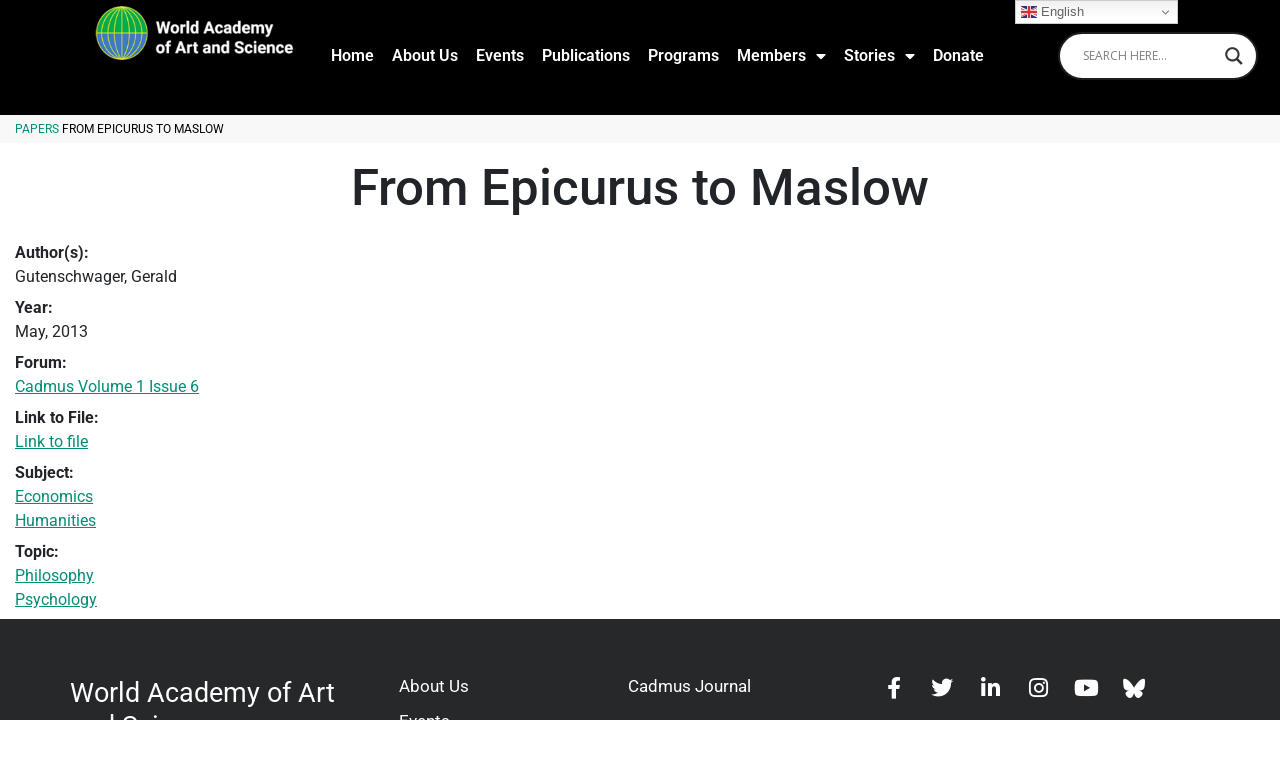

--- FILE ---
content_type: text/html; charset=utf-8
request_url: https://www.google.com/recaptcha/api2/anchor?ar=1&k=6LcsAzMrAAAAAGQMQl0Xue-EkS8ocH9mUiZJnyRL&co=aHR0cHM6Ly93b3JsZGFjYWRlbXkub3JnOjQ0Mw..&hl=en&type=v3&v=PoyoqOPhxBO7pBk68S4YbpHZ&size=invisible&badge=inline&sa=Form&anchor-ms=20000&execute-ms=30000&cb=b6g30sw5atqh
body_size: 48834
content:
<!DOCTYPE HTML><html dir="ltr" lang="en"><head><meta http-equiv="Content-Type" content="text/html; charset=UTF-8">
<meta http-equiv="X-UA-Compatible" content="IE=edge">
<title>reCAPTCHA</title>
<style type="text/css">
/* cyrillic-ext */
@font-face {
  font-family: 'Roboto';
  font-style: normal;
  font-weight: 400;
  font-stretch: 100%;
  src: url(//fonts.gstatic.com/s/roboto/v48/KFO7CnqEu92Fr1ME7kSn66aGLdTylUAMa3GUBHMdazTgWw.woff2) format('woff2');
  unicode-range: U+0460-052F, U+1C80-1C8A, U+20B4, U+2DE0-2DFF, U+A640-A69F, U+FE2E-FE2F;
}
/* cyrillic */
@font-face {
  font-family: 'Roboto';
  font-style: normal;
  font-weight: 400;
  font-stretch: 100%;
  src: url(//fonts.gstatic.com/s/roboto/v48/KFO7CnqEu92Fr1ME7kSn66aGLdTylUAMa3iUBHMdazTgWw.woff2) format('woff2');
  unicode-range: U+0301, U+0400-045F, U+0490-0491, U+04B0-04B1, U+2116;
}
/* greek-ext */
@font-face {
  font-family: 'Roboto';
  font-style: normal;
  font-weight: 400;
  font-stretch: 100%;
  src: url(//fonts.gstatic.com/s/roboto/v48/KFO7CnqEu92Fr1ME7kSn66aGLdTylUAMa3CUBHMdazTgWw.woff2) format('woff2');
  unicode-range: U+1F00-1FFF;
}
/* greek */
@font-face {
  font-family: 'Roboto';
  font-style: normal;
  font-weight: 400;
  font-stretch: 100%;
  src: url(//fonts.gstatic.com/s/roboto/v48/KFO7CnqEu92Fr1ME7kSn66aGLdTylUAMa3-UBHMdazTgWw.woff2) format('woff2');
  unicode-range: U+0370-0377, U+037A-037F, U+0384-038A, U+038C, U+038E-03A1, U+03A3-03FF;
}
/* math */
@font-face {
  font-family: 'Roboto';
  font-style: normal;
  font-weight: 400;
  font-stretch: 100%;
  src: url(//fonts.gstatic.com/s/roboto/v48/KFO7CnqEu92Fr1ME7kSn66aGLdTylUAMawCUBHMdazTgWw.woff2) format('woff2');
  unicode-range: U+0302-0303, U+0305, U+0307-0308, U+0310, U+0312, U+0315, U+031A, U+0326-0327, U+032C, U+032F-0330, U+0332-0333, U+0338, U+033A, U+0346, U+034D, U+0391-03A1, U+03A3-03A9, U+03B1-03C9, U+03D1, U+03D5-03D6, U+03F0-03F1, U+03F4-03F5, U+2016-2017, U+2034-2038, U+203C, U+2040, U+2043, U+2047, U+2050, U+2057, U+205F, U+2070-2071, U+2074-208E, U+2090-209C, U+20D0-20DC, U+20E1, U+20E5-20EF, U+2100-2112, U+2114-2115, U+2117-2121, U+2123-214F, U+2190, U+2192, U+2194-21AE, U+21B0-21E5, U+21F1-21F2, U+21F4-2211, U+2213-2214, U+2216-22FF, U+2308-230B, U+2310, U+2319, U+231C-2321, U+2336-237A, U+237C, U+2395, U+239B-23B7, U+23D0, U+23DC-23E1, U+2474-2475, U+25AF, U+25B3, U+25B7, U+25BD, U+25C1, U+25CA, U+25CC, U+25FB, U+266D-266F, U+27C0-27FF, U+2900-2AFF, U+2B0E-2B11, U+2B30-2B4C, U+2BFE, U+3030, U+FF5B, U+FF5D, U+1D400-1D7FF, U+1EE00-1EEFF;
}
/* symbols */
@font-face {
  font-family: 'Roboto';
  font-style: normal;
  font-weight: 400;
  font-stretch: 100%;
  src: url(//fonts.gstatic.com/s/roboto/v48/KFO7CnqEu92Fr1ME7kSn66aGLdTylUAMaxKUBHMdazTgWw.woff2) format('woff2');
  unicode-range: U+0001-000C, U+000E-001F, U+007F-009F, U+20DD-20E0, U+20E2-20E4, U+2150-218F, U+2190, U+2192, U+2194-2199, U+21AF, U+21E6-21F0, U+21F3, U+2218-2219, U+2299, U+22C4-22C6, U+2300-243F, U+2440-244A, U+2460-24FF, U+25A0-27BF, U+2800-28FF, U+2921-2922, U+2981, U+29BF, U+29EB, U+2B00-2BFF, U+4DC0-4DFF, U+FFF9-FFFB, U+10140-1018E, U+10190-1019C, U+101A0, U+101D0-101FD, U+102E0-102FB, U+10E60-10E7E, U+1D2C0-1D2D3, U+1D2E0-1D37F, U+1F000-1F0FF, U+1F100-1F1AD, U+1F1E6-1F1FF, U+1F30D-1F30F, U+1F315, U+1F31C, U+1F31E, U+1F320-1F32C, U+1F336, U+1F378, U+1F37D, U+1F382, U+1F393-1F39F, U+1F3A7-1F3A8, U+1F3AC-1F3AF, U+1F3C2, U+1F3C4-1F3C6, U+1F3CA-1F3CE, U+1F3D4-1F3E0, U+1F3ED, U+1F3F1-1F3F3, U+1F3F5-1F3F7, U+1F408, U+1F415, U+1F41F, U+1F426, U+1F43F, U+1F441-1F442, U+1F444, U+1F446-1F449, U+1F44C-1F44E, U+1F453, U+1F46A, U+1F47D, U+1F4A3, U+1F4B0, U+1F4B3, U+1F4B9, U+1F4BB, U+1F4BF, U+1F4C8-1F4CB, U+1F4D6, U+1F4DA, U+1F4DF, U+1F4E3-1F4E6, U+1F4EA-1F4ED, U+1F4F7, U+1F4F9-1F4FB, U+1F4FD-1F4FE, U+1F503, U+1F507-1F50B, U+1F50D, U+1F512-1F513, U+1F53E-1F54A, U+1F54F-1F5FA, U+1F610, U+1F650-1F67F, U+1F687, U+1F68D, U+1F691, U+1F694, U+1F698, U+1F6AD, U+1F6B2, U+1F6B9-1F6BA, U+1F6BC, U+1F6C6-1F6CF, U+1F6D3-1F6D7, U+1F6E0-1F6EA, U+1F6F0-1F6F3, U+1F6F7-1F6FC, U+1F700-1F7FF, U+1F800-1F80B, U+1F810-1F847, U+1F850-1F859, U+1F860-1F887, U+1F890-1F8AD, U+1F8B0-1F8BB, U+1F8C0-1F8C1, U+1F900-1F90B, U+1F93B, U+1F946, U+1F984, U+1F996, U+1F9E9, U+1FA00-1FA6F, U+1FA70-1FA7C, U+1FA80-1FA89, U+1FA8F-1FAC6, U+1FACE-1FADC, U+1FADF-1FAE9, U+1FAF0-1FAF8, U+1FB00-1FBFF;
}
/* vietnamese */
@font-face {
  font-family: 'Roboto';
  font-style: normal;
  font-weight: 400;
  font-stretch: 100%;
  src: url(//fonts.gstatic.com/s/roboto/v48/KFO7CnqEu92Fr1ME7kSn66aGLdTylUAMa3OUBHMdazTgWw.woff2) format('woff2');
  unicode-range: U+0102-0103, U+0110-0111, U+0128-0129, U+0168-0169, U+01A0-01A1, U+01AF-01B0, U+0300-0301, U+0303-0304, U+0308-0309, U+0323, U+0329, U+1EA0-1EF9, U+20AB;
}
/* latin-ext */
@font-face {
  font-family: 'Roboto';
  font-style: normal;
  font-weight: 400;
  font-stretch: 100%;
  src: url(//fonts.gstatic.com/s/roboto/v48/KFO7CnqEu92Fr1ME7kSn66aGLdTylUAMa3KUBHMdazTgWw.woff2) format('woff2');
  unicode-range: U+0100-02BA, U+02BD-02C5, U+02C7-02CC, U+02CE-02D7, U+02DD-02FF, U+0304, U+0308, U+0329, U+1D00-1DBF, U+1E00-1E9F, U+1EF2-1EFF, U+2020, U+20A0-20AB, U+20AD-20C0, U+2113, U+2C60-2C7F, U+A720-A7FF;
}
/* latin */
@font-face {
  font-family: 'Roboto';
  font-style: normal;
  font-weight: 400;
  font-stretch: 100%;
  src: url(//fonts.gstatic.com/s/roboto/v48/KFO7CnqEu92Fr1ME7kSn66aGLdTylUAMa3yUBHMdazQ.woff2) format('woff2');
  unicode-range: U+0000-00FF, U+0131, U+0152-0153, U+02BB-02BC, U+02C6, U+02DA, U+02DC, U+0304, U+0308, U+0329, U+2000-206F, U+20AC, U+2122, U+2191, U+2193, U+2212, U+2215, U+FEFF, U+FFFD;
}
/* cyrillic-ext */
@font-face {
  font-family: 'Roboto';
  font-style: normal;
  font-weight: 500;
  font-stretch: 100%;
  src: url(//fonts.gstatic.com/s/roboto/v48/KFO7CnqEu92Fr1ME7kSn66aGLdTylUAMa3GUBHMdazTgWw.woff2) format('woff2');
  unicode-range: U+0460-052F, U+1C80-1C8A, U+20B4, U+2DE0-2DFF, U+A640-A69F, U+FE2E-FE2F;
}
/* cyrillic */
@font-face {
  font-family: 'Roboto';
  font-style: normal;
  font-weight: 500;
  font-stretch: 100%;
  src: url(//fonts.gstatic.com/s/roboto/v48/KFO7CnqEu92Fr1ME7kSn66aGLdTylUAMa3iUBHMdazTgWw.woff2) format('woff2');
  unicode-range: U+0301, U+0400-045F, U+0490-0491, U+04B0-04B1, U+2116;
}
/* greek-ext */
@font-face {
  font-family: 'Roboto';
  font-style: normal;
  font-weight: 500;
  font-stretch: 100%;
  src: url(//fonts.gstatic.com/s/roboto/v48/KFO7CnqEu92Fr1ME7kSn66aGLdTylUAMa3CUBHMdazTgWw.woff2) format('woff2');
  unicode-range: U+1F00-1FFF;
}
/* greek */
@font-face {
  font-family: 'Roboto';
  font-style: normal;
  font-weight: 500;
  font-stretch: 100%;
  src: url(//fonts.gstatic.com/s/roboto/v48/KFO7CnqEu92Fr1ME7kSn66aGLdTylUAMa3-UBHMdazTgWw.woff2) format('woff2');
  unicode-range: U+0370-0377, U+037A-037F, U+0384-038A, U+038C, U+038E-03A1, U+03A3-03FF;
}
/* math */
@font-face {
  font-family: 'Roboto';
  font-style: normal;
  font-weight: 500;
  font-stretch: 100%;
  src: url(//fonts.gstatic.com/s/roboto/v48/KFO7CnqEu92Fr1ME7kSn66aGLdTylUAMawCUBHMdazTgWw.woff2) format('woff2');
  unicode-range: U+0302-0303, U+0305, U+0307-0308, U+0310, U+0312, U+0315, U+031A, U+0326-0327, U+032C, U+032F-0330, U+0332-0333, U+0338, U+033A, U+0346, U+034D, U+0391-03A1, U+03A3-03A9, U+03B1-03C9, U+03D1, U+03D5-03D6, U+03F0-03F1, U+03F4-03F5, U+2016-2017, U+2034-2038, U+203C, U+2040, U+2043, U+2047, U+2050, U+2057, U+205F, U+2070-2071, U+2074-208E, U+2090-209C, U+20D0-20DC, U+20E1, U+20E5-20EF, U+2100-2112, U+2114-2115, U+2117-2121, U+2123-214F, U+2190, U+2192, U+2194-21AE, U+21B0-21E5, U+21F1-21F2, U+21F4-2211, U+2213-2214, U+2216-22FF, U+2308-230B, U+2310, U+2319, U+231C-2321, U+2336-237A, U+237C, U+2395, U+239B-23B7, U+23D0, U+23DC-23E1, U+2474-2475, U+25AF, U+25B3, U+25B7, U+25BD, U+25C1, U+25CA, U+25CC, U+25FB, U+266D-266F, U+27C0-27FF, U+2900-2AFF, U+2B0E-2B11, U+2B30-2B4C, U+2BFE, U+3030, U+FF5B, U+FF5D, U+1D400-1D7FF, U+1EE00-1EEFF;
}
/* symbols */
@font-face {
  font-family: 'Roboto';
  font-style: normal;
  font-weight: 500;
  font-stretch: 100%;
  src: url(//fonts.gstatic.com/s/roboto/v48/KFO7CnqEu92Fr1ME7kSn66aGLdTylUAMaxKUBHMdazTgWw.woff2) format('woff2');
  unicode-range: U+0001-000C, U+000E-001F, U+007F-009F, U+20DD-20E0, U+20E2-20E4, U+2150-218F, U+2190, U+2192, U+2194-2199, U+21AF, U+21E6-21F0, U+21F3, U+2218-2219, U+2299, U+22C4-22C6, U+2300-243F, U+2440-244A, U+2460-24FF, U+25A0-27BF, U+2800-28FF, U+2921-2922, U+2981, U+29BF, U+29EB, U+2B00-2BFF, U+4DC0-4DFF, U+FFF9-FFFB, U+10140-1018E, U+10190-1019C, U+101A0, U+101D0-101FD, U+102E0-102FB, U+10E60-10E7E, U+1D2C0-1D2D3, U+1D2E0-1D37F, U+1F000-1F0FF, U+1F100-1F1AD, U+1F1E6-1F1FF, U+1F30D-1F30F, U+1F315, U+1F31C, U+1F31E, U+1F320-1F32C, U+1F336, U+1F378, U+1F37D, U+1F382, U+1F393-1F39F, U+1F3A7-1F3A8, U+1F3AC-1F3AF, U+1F3C2, U+1F3C4-1F3C6, U+1F3CA-1F3CE, U+1F3D4-1F3E0, U+1F3ED, U+1F3F1-1F3F3, U+1F3F5-1F3F7, U+1F408, U+1F415, U+1F41F, U+1F426, U+1F43F, U+1F441-1F442, U+1F444, U+1F446-1F449, U+1F44C-1F44E, U+1F453, U+1F46A, U+1F47D, U+1F4A3, U+1F4B0, U+1F4B3, U+1F4B9, U+1F4BB, U+1F4BF, U+1F4C8-1F4CB, U+1F4D6, U+1F4DA, U+1F4DF, U+1F4E3-1F4E6, U+1F4EA-1F4ED, U+1F4F7, U+1F4F9-1F4FB, U+1F4FD-1F4FE, U+1F503, U+1F507-1F50B, U+1F50D, U+1F512-1F513, U+1F53E-1F54A, U+1F54F-1F5FA, U+1F610, U+1F650-1F67F, U+1F687, U+1F68D, U+1F691, U+1F694, U+1F698, U+1F6AD, U+1F6B2, U+1F6B9-1F6BA, U+1F6BC, U+1F6C6-1F6CF, U+1F6D3-1F6D7, U+1F6E0-1F6EA, U+1F6F0-1F6F3, U+1F6F7-1F6FC, U+1F700-1F7FF, U+1F800-1F80B, U+1F810-1F847, U+1F850-1F859, U+1F860-1F887, U+1F890-1F8AD, U+1F8B0-1F8BB, U+1F8C0-1F8C1, U+1F900-1F90B, U+1F93B, U+1F946, U+1F984, U+1F996, U+1F9E9, U+1FA00-1FA6F, U+1FA70-1FA7C, U+1FA80-1FA89, U+1FA8F-1FAC6, U+1FACE-1FADC, U+1FADF-1FAE9, U+1FAF0-1FAF8, U+1FB00-1FBFF;
}
/* vietnamese */
@font-face {
  font-family: 'Roboto';
  font-style: normal;
  font-weight: 500;
  font-stretch: 100%;
  src: url(//fonts.gstatic.com/s/roboto/v48/KFO7CnqEu92Fr1ME7kSn66aGLdTylUAMa3OUBHMdazTgWw.woff2) format('woff2');
  unicode-range: U+0102-0103, U+0110-0111, U+0128-0129, U+0168-0169, U+01A0-01A1, U+01AF-01B0, U+0300-0301, U+0303-0304, U+0308-0309, U+0323, U+0329, U+1EA0-1EF9, U+20AB;
}
/* latin-ext */
@font-face {
  font-family: 'Roboto';
  font-style: normal;
  font-weight: 500;
  font-stretch: 100%;
  src: url(//fonts.gstatic.com/s/roboto/v48/KFO7CnqEu92Fr1ME7kSn66aGLdTylUAMa3KUBHMdazTgWw.woff2) format('woff2');
  unicode-range: U+0100-02BA, U+02BD-02C5, U+02C7-02CC, U+02CE-02D7, U+02DD-02FF, U+0304, U+0308, U+0329, U+1D00-1DBF, U+1E00-1E9F, U+1EF2-1EFF, U+2020, U+20A0-20AB, U+20AD-20C0, U+2113, U+2C60-2C7F, U+A720-A7FF;
}
/* latin */
@font-face {
  font-family: 'Roboto';
  font-style: normal;
  font-weight: 500;
  font-stretch: 100%;
  src: url(//fonts.gstatic.com/s/roboto/v48/KFO7CnqEu92Fr1ME7kSn66aGLdTylUAMa3yUBHMdazQ.woff2) format('woff2');
  unicode-range: U+0000-00FF, U+0131, U+0152-0153, U+02BB-02BC, U+02C6, U+02DA, U+02DC, U+0304, U+0308, U+0329, U+2000-206F, U+20AC, U+2122, U+2191, U+2193, U+2212, U+2215, U+FEFF, U+FFFD;
}
/* cyrillic-ext */
@font-face {
  font-family: 'Roboto';
  font-style: normal;
  font-weight: 900;
  font-stretch: 100%;
  src: url(//fonts.gstatic.com/s/roboto/v48/KFO7CnqEu92Fr1ME7kSn66aGLdTylUAMa3GUBHMdazTgWw.woff2) format('woff2');
  unicode-range: U+0460-052F, U+1C80-1C8A, U+20B4, U+2DE0-2DFF, U+A640-A69F, U+FE2E-FE2F;
}
/* cyrillic */
@font-face {
  font-family: 'Roboto';
  font-style: normal;
  font-weight: 900;
  font-stretch: 100%;
  src: url(//fonts.gstatic.com/s/roboto/v48/KFO7CnqEu92Fr1ME7kSn66aGLdTylUAMa3iUBHMdazTgWw.woff2) format('woff2');
  unicode-range: U+0301, U+0400-045F, U+0490-0491, U+04B0-04B1, U+2116;
}
/* greek-ext */
@font-face {
  font-family: 'Roboto';
  font-style: normal;
  font-weight: 900;
  font-stretch: 100%;
  src: url(//fonts.gstatic.com/s/roboto/v48/KFO7CnqEu92Fr1ME7kSn66aGLdTylUAMa3CUBHMdazTgWw.woff2) format('woff2');
  unicode-range: U+1F00-1FFF;
}
/* greek */
@font-face {
  font-family: 'Roboto';
  font-style: normal;
  font-weight: 900;
  font-stretch: 100%;
  src: url(//fonts.gstatic.com/s/roboto/v48/KFO7CnqEu92Fr1ME7kSn66aGLdTylUAMa3-UBHMdazTgWw.woff2) format('woff2');
  unicode-range: U+0370-0377, U+037A-037F, U+0384-038A, U+038C, U+038E-03A1, U+03A3-03FF;
}
/* math */
@font-face {
  font-family: 'Roboto';
  font-style: normal;
  font-weight: 900;
  font-stretch: 100%;
  src: url(//fonts.gstatic.com/s/roboto/v48/KFO7CnqEu92Fr1ME7kSn66aGLdTylUAMawCUBHMdazTgWw.woff2) format('woff2');
  unicode-range: U+0302-0303, U+0305, U+0307-0308, U+0310, U+0312, U+0315, U+031A, U+0326-0327, U+032C, U+032F-0330, U+0332-0333, U+0338, U+033A, U+0346, U+034D, U+0391-03A1, U+03A3-03A9, U+03B1-03C9, U+03D1, U+03D5-03D6, U+03F0-03F1, U+03F4-03F5, U+2016-2017, U+2034-2038, U+203C, U+2040, U+2043, U+2047, U+2050, U+2057, U+205F, U+2070-2071, U+2074-208E, U+2090-209C, U+20D0-20DC, U+20E1, U+20E5-20EF, U+2100-2112, U+2114-2115, U+2117-2121, U+2123-214F, U+2190, U+2192, U+2194-21AE, U+21B0-21E5, U+21F1-21F2, U+21F4-2211, U+2213-2214, U+2216-22FF, U+2308-230B, U+2310, U+2319, U+231C-2321, U+2336-237A, U+237C, U+2395, U+239B-23B7, U+23D0, U+23DC-23E1, U+2474-2475, U+25AF, U+25B3, U+25B7, U+25BD, U+25C1, U+25CA, U+25CC, U+25FB, U+266D-266F, U+27C0-27FF, U+2900-2AFF, U+2B0E-2B11, U+2B30-2B4C, U+2BFE, U+3030, U+FF5B, U+FF5D, U+1D400-1D7FF, U+1EE00-1EEFF;
}
/* symbols */
@font-face {
  font-family: 'Roboto';
  font-style: normal;
  font-weight: 900;
  font-stretch: 100%;
  src: url(//fonts.gstatic.com/s/roboto/v48/KFO7CnqEu92Fr1ME7kSn66aGLdTylUAMaxKUBHMdazTgWw.woff2) format('woff2');
  unicode-range: U+0001-000C, U+000E-001F, U+007F-009F, U+20DD-20E0, U+20E2-20E4, U+2150-218F, U+2190, U+2192, U+2194-2199, U+21AF, U+21E6-21F0, U+21F3, U+2218-2219, U+2299, U+22C4-22C6, U+2300-243F, U+2440-244A, U+2460-24FF, U+25A0-27BF, U+2800-28FF, U+2921-2922, U+2981, U+29BF, U+29EB, U+2B00-2BFF, U+4DC0-4DFF, U+FFF9-FFFB, U+10140-1018E, U+10190-1019C, U+101A0, U+101D0-101FD, U+102E0-102FB, U+10E60-10E7E, U+1D2C0-1D2D3, U+1D2E0-1D37F, U+1F000-1F0FF, U+1F100-1F1AD, U+1F1E6-1F1FF, U+1F30D-1F30F, U+1F315, U+1F31C, U+1F31E, U+1F320-1F32C, U+1F336, U+1F378, U+1F37D, U+1F382, U+1F393-1F39F, U+1F3A7-1F3A8, U+1F3AC-1F3AF, U+1F3C2, U+1F3C4-1F3C6, U+1F3CA-1F3CE, U+1F3D4-1F3E0, U+1F3ED, U+1F3F1-1F3F3, U+1F3F5-1F3F7, U+1F408, U+1F415, U+1F41F, U+1F426, U+1F43F, U+1F441-1F442, U+1F444, U+1F446-1F449, U+1F44C-1F44E, U+1F453, U+1F46A, U+1F47D, U+1F4A3, U+1F4B0, U+1F4B3, U+1F4B9, U+1F4BB, U+1F4BF, U+1F4C8-1F4CB, U+1F4D6, U+1F4DA, U+1F4DF, U+1F4E3-1F4E6, U+1F4EA-1F4ED, U+1F4F7, U+1F4F9-1F4FB, U+1F4FD-1F4FE, U+1F503, U+1F507-1F50B, U+1F50D, U+1F512-1F513, U+1F53E-1F54A, U+1F54F-1F5FA, U+1F610, U+1F650-1F67F, U+1F687, U+1F68D, U+1F691, U+1F694, U+1F698, U+1F6AD, U+1F6B2, U+1F6B9-1F6BA, U+1F6BC, U+1F6C6-1F6CF, U+1F6D3-1F6D7, U+1F6E0-1F6EA, U+1F6F0-1F6F3, U+1F6F7-1F6FC, U+1F700-1F7FF, U+1F800-1F80B, U+1F810-1F847, U+1F850-1F859, U+1F860-1F887, U+1F890-1F8AD, U+1F8B0-1F8BB, U+1F8C0-1F8C1, U+1F900-1F90B, U+1F93B, U+1F946, U+1F984, U+1F996, U+1F9E9, U+1FA00-1FA6F, U+1FA70-1FA7C, U+1FA80-1FA89, U+1FA8F-1FAC6, U+1FACE-1FADC, U+1FADF-1FAE9, U+1FAF0-1FAF8, U+1FB00-1FBFF;
}
/* vietnamese */
@font-face {
  font-family: 'Roboto';
  font-style: normal;
  font-weight: 900;
  font-stretch: 100%;
  src: url(//fonts.gstatic.com/s/roboto/v48/KFO7CnqEu92Fr1ME7kSn66aGLdTylUAMa3OUBHMdazTgWw.woff2) format('woff2');
  unicode-range: U+0102-0103, U+0110-0111, U+0128-0129, U+0168-0169, U+01A0-01A1, U+01AF-01B0, U+0300-0301, U+0303-0304, U+0308-0309, U+0323, U+0329, U+1EA0-1EF9, U+20AB;
}
/* latin-ext */
@font-face {
  font-family: 'Roboto';
  font-style: normal;
  font-weight: 900;
  font-stretch: 100%;
  src: url(//fonts.gstatic.com/s/roboto/v48/KFO7CnqEu92Fr1ME7kSn66aGLdTylUAMa3KUBHMdazTgWw.woff2) format('woff2');
  unicode-range: U+0100-02BA, U+02BD-02C5, U+02C7-02CC, U+02CE-02D7, U+02DD-02FF, U+0304, U+0308, U+0329, U+1D00-1DBF, U+1E00-1E9F, U+1EF2-1EFF, U+2020, U+20A0-20AB, U+20AD-20C0, U+2113, U+2C60-2C7F, U+A720-A7FF;
}
/* latin */
@font-face {
  font-family: 'Roboto';
  font-style: normal;
  font-weight: 900;
  font-stretch: 100%;
  src: url(//fonts.gstatic.com/s/roboto/v48/KFO7CnqEu92Fr1ME7kSn66aGLdTylUAMa3yUBHMdazQ.woff2) format('woff2');
  unicode-range: U+0000-00FF, U+0131, U+0152-0153, U+02BB-02BC, U+02C6, U+02DA, U+02DC, U+0304, U+0308, U+0329, U+2000-206F, U+20AC, U+2122, U+2191, U+2193, U+2212, U+2215, U+FEFF, U+FFFD;
}

</style>
<link rel="stylesheet" type="text/css" href="https://www.gstatic.com/recaptcha/releases/PoyoqOPhxBO7pBk68S4YbpHZ/styles__ltr.css">
<script nonce="0tvDUesAf78f90ddlS0ogQ" type="text/javascript">window['__recaptcha_api'] = 'https://www.google.com/recaptcha/api2/';</script>
<script type="text/javascript" src="https://www.gstatic.com/recaptcha/releases/PoyoqOPhxBO7pBk68S4YbpHZ/recaptcha__en.js" nonce="0tvDUesAf78f90ddlS0ogQ">
      
    </script></head>
<body><div id="rc-anchor-alert" class="rc-anchor-alert"></div>
<input type="hidden" id="recaptcha-token" value="[base64]">
<script type="text/javascript" nonce="0tvDUesAf78f90ddlS0ogQ">
      recaptcha.anchor.Main.init("[\x22ainput\x22,[\x22bgdata\x22,\x22\x22,\[base64]/[base64]/[base64]/KE4oMTI0LHYsdi5HKSxMWihsLHYpKTpOKDEyNCx2LGwpLFYpLHYpLFQpKSxGKDE3MSx2KX0scjc9ZnVuY3Rpb24obCl7cmV0dXJuIGx9LEM9ZnVuY3Rpb24obCxWLHYpe04odixsLFYpLFZbYWtdPTI3OTZ9LG49ZnVuY3Rpb24obCxWKXtWLlg9KChWLlg/[base64]/[base64]/[base64]/[base64]/[base64]/[base64]/[base64]/[base64]/[base64]/[base64]/[base64]\\u003d\x22,\[base64]\\u003d\x22,\x22w6RPw6PCllonOyQUDk41JEfCg8Odwr9lSmbDtMOLLg7CulRWwqHDo8Kqwp7DhcKXfAJyFyVqP1ssdFjDrcOmPgQ6wovDgQXDisOkCXBtw74XwptkwpvCscKAw6JZf1RtLcOHaQgcw40LQ8KHPhfCucODw4VEwp/Dh8OxZcKDwp3Ct0LCo2FVwoLDnsOpw5vDoG3DqsOjwpHCrMO3F8K0A8K1ccKPwqjDhsOJF8KBw7fCm8Oewq80WhbDkHjDoE9fw553AsO1wqBkJcOZw5M3YMKjCMO4wr89w454VALCrsKqShbDth7CsT7CscKoIsOjwrAKwq/DuxJUMik7w5FLwqYwdMKkT0nDsxRfUXPDvMKGwq5+UMKeQsKnwpAwTsOkw71ML2ITwpHDvcKcNHvDiMOewovDoMKcTyVww6h/HTpiHQnDmD9zVmRgwrLDj3staG5sY8OFwq3DisKtwrjDq15HCC7CtMKoOsKWOMO9w4vCrB8Gw6URTnfDnVAYwqfCmC4Sw5rDjS7Ci8OjTMKSw5UDw4JfwpU2wpJxwpZHw6LCvAAPEsODR8OuGALCp2vCkjcEVCQcwqM/w5EZw71Mw7xmw6vCqcKBX8KBworCrRxxw5wqwpvCkyM0wpt7w5zCrcO5FSzCgRB2A8ODwoBaw60Mw63CinPDocKnw4AFBk5bwpgzw4tAwrQyAEMKwoXDpsK8AcOUw6zCj30PwrEwTipkw7vCksKCw6Z3w6zDhREqw53DkgxPX8OVQsO2w7/CjGFlwqzDtzsgAEHCqjQnw4AVw6fDkA9two0jKgHCtsKzwpjCtErDnMOfwroKZ8KjYMKHUw0rwrXDpzPCpcKXQyBGVyEragDCuRgoS3g/w7ECVwIcQ8Kgwq0hwrXCtMOMw5LDusOQHSwGwqLCgsORN0Qjw5rDkmYJesKDBmRqSjTDqcOYw73CicOBQMO/LV0swpJkTBTCoMOHRGvCjMOqAMKge27CjsKgCAMfNMOGYHbCrcOsXsKPwqjCoxhOwprCqW47K8OeLMO9T1ItwqzDmz1nw6kIMwYsPkUmCMKCUEQkw7gpw7fCsQMOQxTCvRjCpsKld1Eyw5B/[base64]/DusO4woFgw5zClj7Do25Xw7MKwp/DjMOYwoU2dVrCi8KMXgBwcGFWwqpAF03Cl8OaR8KnB2lmwp1hwqJfA8K7YMO5w7rDtcKlw4/DrhwSQ8K0FkDCpVx6OiciwqBFb2A4Y8KNbnhWEFZqVUtjZQccPMOzMiV9wpfDngnDt8Kjw5smw4TDliXCt2J7cMK6w47CmkYdXsK9Bl/CosOZwrc7w6DDm14iwrHCu8OGw7DDs8KCNsKwwpfDhmJoDMOOwqRcwpUzwpRVPRgRNXQvDMKvwqTDrcKDPsONwqXCiXEHwrnDgXAjwoNmw7Auw5ELesOYGcOBwpgva8OqwoMnfikJwq4APG1zw5onOcOuwpvDgTrDgsKIwp/DqxfCmAzDi8OdTcO7UMKew5UVwoQzPcKww4kxS8K+wpopw4PDiW/Co39tRhXDiAkVP8KpwpLDusO4YWzCjENMwrlgw5gJwpvDjDcYDi7DjsOjwqFewqbCoMOrwoI/RmF6w4rDm8Kzwo/DrcK0w74fYMKjwovDtMKhb8O1K8OcIQVQZ8Omw5bCgB0AworCpFA8w4NfwpLDrjpPZcKiKMKVW8KWWMKIwoYNJcKBAnDCqsKzFsKbwo4UUB3Dl8Kyw5XDoQHDrFAgaXs2P1kgwp3Dg2HDsxrDmsOtIWbDiDvDsnvCpE7CicKGwpk3w4UHWBcewqPCunttwpnCtMOvw5/DgmZ6wprDhEsuXAdow6BxZMKewrPCtGPChFrDmsK+w7oOwp13AcOqw6HDsgATw7h/Bn8Cwo9uDRYbd1orwpIsUcKPNcKMCWgAAMKsbQDCtV/CiwvDusKIwrTDq8KHwox9wrweacO3XcOcQCw7wrBNwrlrBRTDr8KhDklkw5bDsT3CqGzCoR/CqgrDm8Kbw51Iwol7w71JTgnCrUDDrSvDpsOFWA41U8OcdUkyaEHDl1kcOAbCs1RAK8OhwoU+JDQ7XRjDhMK3JE5EwpjDoyDDisKWw5k3MEXDpMO6G1/DmRYWcMKaZFEYw6rDvlLDjsKxw6RVw6Y+A8OpX2/Cn8KKwqlVTnXDjcKAQBnDqsK5fMORwrzCqzsFwrPCjGhPw4gsP8OQH2XCs3XDlhHChMKnMsO/wpMoecOUHMO/LMOgdsKqYFLClCt/fcKFWsKKfyMCwo7DocOewpEtKMOAclLDkcO7w4PCq2UdfMOSwqpswrMOw4fChV40NcKcwqxoM8OEwqUpRGl0w5/Do8KmBMKTwqDDs8KUC8KfMjjDu8Ogw4V0w4vDtMKMwrDDl8KQYcO1IC4Tw78zSMKgbsOzbS87wrUFGTjDmHs/DlMIw7vChcKXwqtXwozDucOFHgTCoCrCisKYN8OYw6DCvEDCosOJMcKQOsO4SVZ6w4gcaMK7JsOqG8KHw5/DtynDj8K/[base64]/EQ/DoMKhwqjCl8KZZsOXw4zCjw4Bwp/[base64]/Dr8OPw5PDrcOxUMKTX8OFODtmwpfCnADCqC/Do1xWw4N4w7rCs8OSw6wYM8KGQMOZw4nDpMK3ZMKNwqfCm1fCiVzCvhnCp1Rrw7l7RMKMwrdHQ1JuwpHDqkRHf2fDmxbCgMOEQ2hrw5vCgB/DuUtqw4dXw5XDjsOXwoBWIsKhJsKjA8O+w64Bw7fCmScuDMKUNsKaw5LCoMKQwofDgcKgUMO2w53CocOCw4zCpsKFwrgfwo1beCUuNsKOw7rDgcOVNhVYQwMIwp8TNDPDrMOpOMKGwoHCncKtwqPDrMK+Q8OHHCvDsMKPBMOsXiDDq8OPwqF4wo/CgcOYw6bDmE3DkXLDjcK1TCHDh2zCl1FnwpTDocOAw4oNwpjCncKjF8KfwqPCtcKgwptyc8Opw63CmhvCnGjDiTjDvjPDjcOpS8K/wqnDhMONwoHDgcOEwofDhWLCpMKOBcO6cQTCucKwLcOTw4wDXHJ6J8OWZcKISgsJeUvDucKIwq7CjMKpw5oQw6RaGSXDlmTDvhDDtMO2wqbDllMLwqFuVSRrwqPDrDbCrCZhHW/DgCRTw5nDvCrCusKewobDtjHDgsOCw5h4w4AGwqtaw7bDucOVwovCnDFOTyFTFUQUwrTDgcKmwrbCqMKbwqjDjEzDpkoVVl0uLMKefiTDnjwRwrDCr8KDGsKcwoJOHcKnwpHCncKvwo07w6nDrcOUw6/Dk8OtE8KBSCfDnMONw4rDv2DDuWnDq8Oowo/[base64]/CiAbDoh4vIDjDs8O9wq05LG1ww6jCtywQUHvCg1U1H8KNdG95w6bCjzPCm1s0w6JzwpZpEyjCiMKePlktKyZcw5rDiQxtw5XDtMK/QgPCm8KLwqzDlQnDtzzCs8KGwp3DgsKgw5gWc8KmwpfCi0rCjVLCqWDCjzlAwohNw4bDlwvDgzJgDcKoTcKZwo1iw7BlPTzCli89wppOD8O5KjNEwroswpENw5JRw5jDpMKpw5zDocOXwowaw79Lw5LDg8K3UhDCnMO9EcK0wr5FRMOfZCsQwqN/w6DCpMK3Cwtnwq0Iw6fCsWdxw5RNNQZEOMKpAhLCu8OmwqzDjE3CnBMUZX5CHcOBUsOkwpnDpDxUSFPCtsO5McOiXkxFIAdVw5vDjUkRP2oew6bDi8Kfw4VJwozDp3haZyMVw6/DnQYCw7vDmMOMw5wgw4VzMnLCjsOtasOUw4MYIsKww6lFdTPDhsO9ccOFacK1fwvCs0DCnAjDgWbCp8K4KsKNK8ODJFvDujLDhDPDjcKEwrvCpsKAwrowdsOtw7xlbAbCqnnCgGDCgHDDgxYQTULCksO/w5PDmMOOwr3DnV0pTkjCsABNe8Olw5DCl8KBwrrCuT/DqR4sbGotdHt1UUTDmW/Cl8KFwoXCh8KnCsO3wo7DiMOzQEnDgUHDonbDtMO2KsOeworDvsKkw6HDosK/[base64]/DqSBGPDHDjTTCnARnKsOracK1WcO6IcKQDcO9wr0Iw5bCiHXCtsODHcO4wrDCgFvCt8OMw6o0R04Lw6cxwrnCmR7CnTDDmTwsSMONHsOzw49fB8O8w5NjVFDDpG5rwr/DpSnDjEd5SxLDgMOWN8O4IcOfwoYFw7khf8OUK0xVwoDDisO6w4bCgMKqM2AIAMOHVsOPw5bDs8KQNMKrMsKAwp0ZGcOkdsO1fMOfOcKKbsK/[base64]/ChsOcwpYgMMO0w5bCly0FwrzCpcO9w47Dt8O0wpVsw5DDil/DvSzDpsK2wrDDo8K7wo7CpcO9w5PCjMK1AT0HBMKcwotkwpMqFG/Con3DpsKcwrbDhsOUF8KhwpPCmcKHW0wxbRwCTcO7b8Okw5zCkjnCgUJRwq3CrMOEw7vDv33CpkTDkBbDsWLCjENWw6Y8wqdWwo8NwpLDnxUBw4ZIw57CnsOoKcK0w7lTdMKzw4zDuX/[base64]/LWrChlwTRcKFMMO+WsOHKQ7CpyBMwqzDvsOkHE/Cv3EBcMOpFMKpwoo1dFbDhiNKwrHCgxZGwrnDvRUFccKzT8KmPGfCtsOqwozCrT/DlVEwAMOUw7/DvcOzKxzDkcKSZcO9w5A7X3LChXJow6DDgnYsw6JBwrN+woPCm8K4w6PCmRAjw4rDlyUJBcK5CSEdRcOfKUV/[base64]/Du1Ncw5tnIsKHV8KGbMKBQMKudcKLA09qw6R/[base64]/DqCx6w4VswolcwoZMdDVbNmsBNsOIVhDCp1HDh8OiQ3hTwrHDlcK/w61GwqrDjmENUk0dwrvCkcKWMsOZLMKWw45ETFPChjTCgS1RwpFoLMKiw4vDs8K5CcKaXXbDp8OdWMOHAsKiGAvCk8OWw6XCnyrDnCdAwo4SSsK0wrgew4PCj8ODCB7DhcOOwqYJETJFw6gcRBNWw49La8OXwo/DucKveEAZPyzDq8OZw4/DpX7Ck8O/CcK0OEXCr8K7CX3Dqy1UMXZmY8OSw6zDicKrwprCoSoQAsO0PHrCiEc2wqdVwovCk8KWUStxB8KUeMOXVjDDoC/DgcOwIWJMfAJpwqjCih/DlyfCg0vDocOHPsO+EsK4wqrDvMOvCic1wpjCv8ORSjtKw7XCncOdwp/CqcKxbcKjYwdewroHw7Q9w4/[base64]/DlcKxIBPCm8Ohw7Mrwq5AwqxCQUXDii/DqGPDrl4oJgR+EcK+IMKQw7YuPAPClsKfwrbCoMK8PmjDiQ/CpcOFPsO3Ji7CqcKswpoIw41+woHDnmsFwp3ClBDCsMK8woYxR0Zrw5wWwpDDtcOFVz7DmBPCtcKub8OaYlZUwqfCox7CjzExBsO5w6AOGsO7eEl9woARZcOVfcK7S8KHCExlwoUowrDDrcKpwpHDq8ObwoUdwqvDrMKUQ8O3QcOncGTCsEnDimbCiFQvwo/[base64]/DvsKXwq4YbsO0w5vCi8OdwrLDhSzDhlhiw4nCucKbwoTCmMO9SsK+wpgAA2xEcMOdw6PCpQ4sEi3CisKmbl1Bw7XDjRN9wqtEbMKeDsKQIsO+SAsvEsOBw6bCmGYLw6RWEsK7wqQ1UVbCisO1wo7CiMKfasONSw/DsThKw6Bnw6pgYRbDm8KsGcKYw74of8ObbkHCtMOgwo7Cgg8Cw4BdXsKawopAM8K4ZWZxw5gKwqXCgMOYwptrwqAxw4wyf3jCksKYwpPCu8OZwpwjKsOCw6bDkSM/wrjCpcOwwqzDgAsfE8KRw4kHBgAKV8OUw7vDuMKwwp54fjJOw4Mlw4vCvjHDnjpYQMKww6bDvzTDjcKNY8OIPsOowqFNw608Qi9dw67Dn13Dr8O7FsKKwrZOw51ITsOswopbwqvDjxtcKAEDRXdfw4Z+ZsK4w45rw6/Cv8O3w6oKw6rDnWXCl8Klwr7DiyHCixo9w7AsEXvDrB9jw6fDt37CjR/CqcOJwq/ClsKOU8KjwqNTwr0EdmB+dHJdw5ZMw6PDkAXDo8OiwobCtsKwwoTDisOFdnVDGRZELUhVKE/DusKjwqwhw40IPsKUQ8Omw77CscOYNsKlwr/[base64]/U2tiwqrCh8OFHlDDi8OSHsOPwoEJTcObQE1IQhrDrsKdbsKkwobCtsOveSzCryDDnnbCrGNxQMOKV8O3wr/Dj8Kxwolqwr9IWH89E8O+wrRCDMOlXVDCtsKicV/Djm0aWm5dJlLCmMKCwqUhLQjCh8KRWWbDq1zCh8ORw6wiNcKLwrHChMKFWMOSGAXDmsKTwpwTwrXCpsKIw7LDsgTCnlwDw5YJwowTwpPCh8KDwo/DusOJGcKhF8Kvw71swp7CrcKzw4EUwrnCgDZOJ8K6S8OMbEvCmcK5H2DCtsOFw4oMw7RBw4g6DcOOd8K2w41Ew4nDi1fDq8KvwpnCqsOyEBA0w7oRe8K/c8OMRsKYbMK5ahnCmUBHwpXDq8KawqnCrHROccKVa0INdMODw4pXwrxWaGLDmQUAw5cqw4zCvMKow5swCcOAwp3CgcOUKkHCpcO8w5sSw4ANwp84AcO3w4M2woBvEjrDpRPCrsKew7siw6U7w4LChcKnKsKLTBzDicOdAcOufWrCjMKEDQ/[base64]/CicKJw5nDnnfCvcODK8OJXSIyTRxwF8K8wofDs01HHB7DvsOSwoTDhsO6fMKbw5JPcCHCmsO3TQ0mwpXCncO6w7V1w5chw63CusO5d3EtbcOvXMOXwo7CsMOxBMOPw5Z/CsOPwqLDqnoEbMKXQsOBO8OWEMK5B3PDp8KKentuYDNtwolUXj1jJ8KcwqJiZAVEw7EIwrjCnALDtG8Iwot4UjfCqMKpwo9rEcO3wqQkwrHDsEvDpxR8L3vCvsKrCMOSKzfDk3vDr2ANw4/CvBI3OsKfwpp6ZDzDg8Owwp7DksOKw6XCi8O6TsOHGcK/V8K4dcOMwrBpX8Ksdm8nwr/Dh1HCqMKXWMOlw6U5e8OibMOnw61Rwqk6wpzCmMOPVD3DgDvCkh5Ww7TCpFfCl8OVWMKbwr0Ja8OrWjA8wo03fsOKVyYmbhpnwqvCucO9w6HDs3FxUcKQw7QQNGzDrkMxWsO7LcKpwpV9w6Zbw41BwqzDlcKKCsO5WsKkwo3Dp1/DkXk6wqbCrcKrD8KfccO5TMO+dsOpL8KSasOXJSNycsO4Oi87CFEXwoJqccO5w7TCusKmwrLCgk/DvBzCoMOxC8KoOnFMwq8VG3ZSO8KMw6ElM8O6wpPCkcOHLVUPfcKLw7PCl09owonCsBrCoiACw4pzCgdtw5/DqUkYZm7CkSxww6HCjQfCgz8nwqJpCMOxw6jDvRPDp8OAw4wvwpjCthVPw4p0BMOiYsK5G8OZenfCkSdEIg0zIcOwXy4kwqTDg0nDsMKhwoHCrMK7WkZxw69wwrwEZDhWw4/DiAfDscKMOgHCoQPCsEvChcKFLFchHUATwpTDgsKvNcK9woTCvcKMNMKJZsOjRjrCk8KTOH3Cl8OKPCN3wqxEfghnw6hCwqhbf8OCwrUjwpXCjMOQwrZmMk3DsQtIB0nCoATDksKHw5PDlcOhLsOjwr/DklZRw75ORsKCw6pVeH3Co8KGWcK5wocMwrBeH1QUN8Kpw6HDrcKEWMKbeMKKw5vCkDg7w4/Ct8K0PcONKhXDnHU1wrXDu8KhwqjDvsKIw5pIEMOQw7kdPMKeF3sfwqLDnAovRAY7HSTDmmTDigZ2VCnCrcO2w5tVcMKpBB9Tw4NEc8O5w6taw5fCg2kyK8Oyw4lHVcOmwr0jZ0tBw6oswpgiwprDncKJw5/DtU4jw7k7w6rCmxg1fsKIwoRxU8OoJ3bCkm3DnVw3J8KkR2fDhjxiJ8KfHMKvw7vCsSLDmnUnwr8qwpkMwrFuw5vDn8K3w4TDmsK9QBLDmCELQmhMVhcHwo0cwr4vwoxowot+AzDCvx7Ch8KJwp4cw6cgw6jCk14Ww6DCgAvDvsK+w5TClW/[base64]/CkHfCicOmKMKBwqTCtcKgw7dUYGHDisOUDcKowrzCocKIZcKDFC4KOmDDj8KuGsOfHX4Uw55Fw63Dkwg8w6TDosKQwoljw5w+WyMsHAwXwo9Bwo7DsnMbdcOuw4fCiRBUJCrDrgRpIsK2csOvKDPDq8Oywr4edsOXAg4Aw58hw7zCgMOfT2jCnGvCnMKvRlYkw7/[base64]/CvMOdw6rCusKKwpkAw7rDiMKDM8KMw5TCmAlawrY8cnXCrMOKw7HDvsKsOcOtRnjDgMOjfjvDun3Dp8KYw6Y+DsKZwpvDg1TChcKnaAlGSsKXbcO2wo3DusKBwqIawpLDlnQ8w6jDrcKQw75mMcOXF8KZNlXCmMKCKcKpwpEXNlw/[base64]/Cg8Ohwr3DhMKYMcKuBE9gwprDnjgCB8Kgw47CpkEvJknDo1N5wploVcKXDB3Dt8OOIcKHMTVWZyEIHMORVCXCrcO2wrMCNH4nw4HCt05Ew6fDk8OWThsLbx0PwpBHwoDCrMOuw7jCojfDs8OMKMOnw4vClSfCjW/DrBlINMOFTGjDpcKTacOZwqZ4wqbCiBvCjMO4w4FEw6M/woXCp2NraMKZHXZ7wpVQw4E9wqHCnSYRQMKVw4p2wrXDvsOZw5XCiCM9FkzDhsKNwrEfw4rCimtBfcOhDMKvw7Bxw5dfTiTDp8OhwqjDgxhnw6/CmgYZwrPDg2sEwqPDiWMIwqQ4aTrCkhnDtcKxwqrDn8OGwo5nwoTDm8K9UAbDiMKvMMOkwrZ7wrdyw6HCrzhVwrZfwrzCqyZPw63Dv8OUwoRubBvDm3Inw7PCilnDs3rDrMORG8KZc8Kmwp/CjMKpwonCksKCPcKawo7Cq8KHw6hxw5l4QgRgYjAwfsOoYyXCocKDc8Kiw4VUVBUywqN8EcO3O8KcZcOMw7kTwp9tNsK1wql/IMOEwoAGwpU2b8KRdMOcWMOwP25ewpPCi1zCu8Kewo3Do8OfCMKNYTUwPHBrZXhwwrwXHFTDp8ONwrgNCiACw4kMIX/CqsO3w7LCvGvDjMOFJsOPIMKGwrMtPsO5UD1PSggoCxPDuSzDusKWUMKfwrfCmcKKWSjCisKAUVTDg8ONdHw5DsOnPcOMw7zDlnXDhsKNw6fDusK+wrTDrWJxNRc/woc0XDbDtcK+w6U7w4Maw75HwobDvcKZdzo7wqQuw6/ClTzCn8O4DcOqD8OhwoXDhMKKXnM1wpFPR3AhG8KDw7DCkTPDusKLwoUbUcKTKRNnw5fDuEXDtzHCqDvCtMO/wpgwTsOqwr/CkcOuacKVwp9rw4PCnlfDkMONW8K3wpcqwrQAd38RwrrCp8KBVlJnwoVhwo/CiVlfw6gKIDoWw5ozw4fDksOmDx81SRLDn8O/wpFXDMKiwqbDtcOXCsKdf8KSOcKMAWnCn8Kxwr7ChMO1BwtXdVXCuCt9wqPCpFHCg8OxK8KWBcOsYVwQDsO8wq3DhsORw5daMsO4UcKed8OFF8Kdwr5iwqkNw4vCpGcnwrvDhFVdwrLCmDFEw4/Dom9ifiBWOcKuwqAMQcKBJ8OkNcOQA8OmFzMLwpM5AlfDncOPwpbDo1jDs0xJw7RzCcOZGcOJwqzDqkcYVsOow5jDrwxKwoXDlMOKwrRJwpbCqcKlKR/CrMOnf0sKwq3Cn8K0w64fwrA9wo7DmwN7w53CgFNiwr7CusOKJ8K/wrgAcMKFwpoOw5MKw4DDscOcw4tdI8O/[base64]/[base64]/DrWFoOxzDmAc7wpbDpUXCgWLCtDpXwoYxwqXCvWFLDmIiTMKGEkUsb8OIwr4MwoQ/w4gpwpMLdxLDsx11e8OjcsKQw4DCv8Oiw4DCvWsBW8OWw5A5TsOpJG0XeGYawqkfw4V+wpDDmMKNBcOWwp3Dv8OSXzs1CkvDgMOXwr8ywrNEwpHDmSXCpMKlwpR2wpXClCXCr8OgIhsRe1jCmMOjTgo5w4/DjjTCnsOqw55iEnYAwqZkd8KAYsKvw7YEwqVnKsKNw77Do8KUFcOtw6JxBRzCqFdlP8OGJTHCnSN4woLCl3E5w6V2F8KsTmXCjyXDrMO1QnfCi1s9w5t+CcK2BcKdQEsqZlDCpnPCsMKmV1zCrhjDvGsfAcO3wo4+w6zCucKoYhRlOVwZOsOKw7DDtsKUwoPDrlY/w6drRS7CksOiCCbDp8OowqYXccOMwpPCjzgGf8KqBHvDvSvDn8K2UjZqw5lqR03DljIEwpnCgRnCmWh3w7Vdw5bDsFMjCMK1XcKWwoYHwoZLwq8+wpTCiMK9w7PDgWPDlcO7BFTDlsOQLcOqTUXCtUwNwpE9fMOdw57Ch8Kww6hhwq0LwpY5bRjDkErCnAoTw6/Di8Oga8OCGgQAw49+wq7CmMKlwq/CmcKtw5vCnMK+wqF/w4k+GCwpwqQkN8OHw5PDlQhMGCkmRMOpwrfDn8OTG1PDlE7DgEhCFsKKw4vDsMKLwpHCrWsuwp/[base64]/DqnJFCnXCoj/ChF4pwqzCpMKuYsOWwrvDl8OPwooWXWvCsB7CvsK6wpzCjC9TwpAjXcOIw7nDosO3w5nCosKoMMOWMMK5w5DCkMObw4HCnh/ChkEhw7TCoA7CiA9zw5nCuSMAwprDmBtlwp/CqTzCvGrDjcKUNcOHEsKbTcKZw71zwrjDp1PCrsOVw54UwoYmNBEHwplMCFNRw6djw40Sw7Eww4TChsOoasOewpvDlMKdDsO9K0B8MsKJKQ3DpGXDtx/CrcOQGcOnPcOSwpNVw4jCkUjDpMOewrPDgMKlRldvw7UdworDrMKkw5ERGk4Jc8KObCTDg8O8QXTDhMKmDsKQXFLCjS0lH8Kdw6zCtD3DpMOPSGAvwrQAwotDwqNwBQUKwqpqw5/Dq0JWQsOlecKJwqNvLkN9I23CnREBwrHDuEXDpsK+dGHDisO7NMOuw7zClsOjR8OwE8ONXVnCoMO1PgJuw4lncsKmI8O9wqrDuD0IH3rCljMPw4RDwo8pfA4/QsOGJMKcw4Aww4oWw7tid8KxwoZrw7JsYMKpVsKEwr4Rwo/Cn8OmBFdRBxDDgcOzwoLCkcO5w7jDucKewrlnLnTDvsOsZMOmw4fCjwVBVsKiw49pA2vCqcO8wqPDpAnDv8KyKHXDoA/Cj0hKRcOyKinDnsO5w68jworDj3I6IkgSI8O3wrs+T8K1wrU8XV/[base64]/Ci0Nkwog3woUZw5TDjcO8w7t0w7PClcKOwr3DuTzDohXDkRxOwoRhO0jCmMOAw4/CosKHw6bCqMO/bsO+asOew5DCtBvCv8K5wqZkwqfCrXhVw7/DmsKyHjYaw73Cqy3DqgrChsOQwq/Cv0w+wo1ywoDCo8O5JcK0acO1XFhhJAQ7XsKfwo4ww5UYQmgZVMKbJXJTfz3DumRmE8ONdzUOPcO1NHXDgC3CpiElwpVEw5TChsOLw49rwofDtAU0IDhNwrHCocKtw7TChGbClCfDqMOQwrhNw6PClB9Swp/Coh3DkMKjw53Dj2I/wpstw7tqw6bDnFTDq2vDk13DpcKHNhPDlMKtwoPCtXU4wpQyC8O5wo5bOcKhB8Ogw4nCosOEEwPDkMKHw7Nsw7hAw7DCrCAYdn3DlMKBw5fDnEo2UsO2wpTDjsKQdiLCo8OZw4ddD8OXwoY/acKsw7lkZcK4aR/[base64]/[base64]/[base64]/DmMKdGMKIehJBw5LDhTQzw7bCogDDucKuw7gYDgDCoMKMZcKFM8KXSMOOA3cTw7FowpbChQLCmsOSI0fCqcKswpbDn8KzKMO/A20+DsKUw7zCpVsxehQuwqfDjcOMAMOnE3F6AcOXwqbDksKNw5FGwo/DtsKRKA7DlUhiIAkIUsO1w4VTwqjDoVzDlMKoCMOicMO2XWBewp9bVSZyeFUFwphvw5LDksKuA8KqwqPDkV3CqsO6LsOow7lyw6Mnw4ACXEwpZi/[base64]/[base64]/d8KNwpwDZkHChFfDhcKhw5PCkk7Cq8O3w7cVwofDoAkyJDZKZghMw5Vgw6/CiADDiAzDv3A7w5NyMHIMHhnDmcOybMO8w7kRAAZNORbDkcK8B29bWUMOY8ONWsKuDDM+d13Cq8OJccO4PFsgRldOYHxHwrjDjSwiPsKtwpfDshrColcHw5lcw6kFPkYDw6TCoFfCtVbDuMKBw4Jfw4YwQMOawrMFwoTCv8KxGH/Dm8KgCMKKasKkw77DlMOBw7XCrQHCtj0rBzTCpQFYWDrCl8KmwoluwrfDjMOmwqDDnjIiwo48HXLDhhUBwrfDpRLDi2E5wpDDq1jDhCnDnMKnw4QnPcOfL8KDwovDqMKhQmgdwoHCq8OxK0oZdcOZbUnDrjwBw5DDp1VsWMODwrxwHB/Dq0FEw6/[base64]/CrBsBwp3Dr8OCesKtw7ctLcKLNMKhDcO1MsOIw5zDuw3Do8KcO8OEQgfChFzDgwkDw51Yw7nDsW3Duk3CsMKKc8OOYQ/CuMKjJ8KVd8ORNAXClcOqwrjDp0FjAMO8TMKCw6vDtgbDuMO3wrvCj8KfZMKBw4TCu8Ovw6/[base64]/[base64]/XHckw5HChBPDvcOCw6YKbF4xI3TDo1rCqyILwqvDmhzCjsKVfXLCr8KrfGvCosKBCX5pw63Do8OWwqjDhMOMD10IDsKfwptbCn9UwoEPHMOJXcKew6pbesKNEgEhf8O4JsKMwoHCvsOAw4slacKLLk3CjsOieBfCrcK6w7jCmmbCu8KjE31xL8ODw7/DgnQWw7DCjMOBZ8Onw4YBGcKhU3bCmsKswqHDuhbClgICwqYLb2F9wo3CvRdrw4ZTw7XChMKKw4HDisORF2M5wolRwp5fJMKvf0fCnAjClw5fw7DCoMOdC8KGZXhlwrVSw6fChC8PZD0OJDR/wrHCrcKoJcO6woDClMKELgkBDyJFMF/[base64]/CusKQw4zCnsKdSm3Cvix5TcKZNhRUc8OSNsKewpDDhcOhTwjCrTTDsz3Clg9vwq5Ww58xCMOkwpDDq04nPmRkw6M1Oi8cwpvDnR80w4Ajw5AqwrN4R8KdU24IwoTCt3bCg8OXwr/CksObwoxtECvCt2Ugw6HCocOQwp4uwoQLwo/Dv2XCmFXCqMOSYMKMwq04YR4uWcOkXMKSdztQf3tDXMOPGsK/a8OSw4NrLQRswqXCjMOkVcONQcOEwo3CvMKTw7vCjkXDt1IBUsOURsKkMsOdLMODHcKjw7JgwrpuwpbDmcK3aDdQdcKgw5rCpXjDmFt4IMK+HSJfOGbDqVo0B23DlSbDh8Ouw5nCjm9mw4/CixkKSA4gSsKvwqYdw6dhw45GDmjCqFsJwpNhZkHDuh3DiRvCtcO6w7jChXxUXcK5wr7DqMOyWW0oXUQxwr0yf8KgwrTCgFoiwql7RTQLw7pKwp3CvjEbQmp9w757X8OiKcKHwoLDnMK3w7kgw6LCgFDDmMO7wpU6IsK/wrEow5ZfJEsJw4cVc8KHCAPDu8ONcMONOMKYG8OfHsOSdg3ChcOMKMOQw6UdAhckwrvCk0bCqS/[base64]/[base64]/[base64]/Dl2XCkGPDnUMdQSfChgvDtUxLV8Oswq8lwrNdwq0VwppIw6NDZ8OdKT/CjU1+D8KXw6goZ1R5wqxBAsKNw5Row6nCkMOgwqtjXMOgwok7P8KowozDv8KEw5nCiDVawpDCs2k7BcKDGcKeR8K+w4AYwrMnwphgSkTClcOFDW/Cr8KrLlFAw6LDpxo/UgfCrsODw6IlwpQnAgtrbsOrwrfDmHjDucOMd8K9bsKZC8OhYFvCisOVw5/DlgQww6rDnsKnwpvDnjFewqvCrsKvwqFWw49lw7nCokAbIRrCtsOLXsO2w6tew5/CnlHCnHkmw5RIw4PCphnDigZzL8OfQFLCkMKDXDjDhVphfMKNw43CksKif8KNZ20kw4t7GsKIw7jCmMKww5zCi8KLZz4iw6nDni18VsKjw6DCvlo3PBnCm8Kawpg7wpDDgx57W8KuwqTCmGbDrFFkw5/[base64]/wrTDkQ7CtMO1KMOJwrjCjsOxw6AwSWJVw7g0LsOswoXDvXTCqcK7wrAmwr/CmMOpw6/Do3ocw5DDviNHHcOYNwQhw6fDh8O+w7LDrDdbIsOHJMOPwp5QUMOFKURvwqMZTcO9w7FAw5o9w5XCpkMSw73Cm8KEw7vCkcOKAhEtF8ODLjvDk2PDtylBworCvcKGwo7DjjnDjcO/[base64]/cAHDqsO+w7c1csKRwq7DssKSHDoPU1/Dj3UPwrJVF8K5KMOLwpkvwp1ew5TCpcOOKsKFw7htwrvDjcOewp5+w57ClWPDvMOyC0JRwoLCqkg1L8K+Z8OUwonCpcOvw6HCslPClMKnc1glw4rDml/[base64]/DkBbDrRNYJsOywrfDpV0QwpPCi8KfIFRSw4DDrsOFYMORIzfDplnCqQgAwqtifj/Cr8K3w5MPUlrDtDrDnMOJMU7Dg8K4C1xaCsKzdDBnwrTDvMO0RGcpw59xTHgxw6YrWFbDnMKVwo86NcOfw4HDkcO0DRXDlcO9wrDCsD/Dn8Kjw604w5EVEy7Ck8K3J8OdUy/CjMOPEWzCn8OmwpV1WDJpw7IAN0Z0e8K7wqkiwqHCv8OjwqZtdQLDmWghwo5Vw6Qxw4wCw7suw4jCv8OUw64nUcK3PybDr8KmwqZqwqfDgE/DgcOgw4k7PWtpw6jDmsKtwoBECihjw4rCgWDDosO0dMKFw4fCpl5Ww5Zdw5EFwqnCmMKjw6d2elDDlhDDrQHCgsKVecKcwpxOw5vDjsO9Hy/CqUvCkmvCl3zCvMOZUsO4VMKCdlHCvMO9w4XCgcKLW8Krw7/CpMK9UMKKQMKiJ8OMwppGRsOdBcOdw6/ClsKCwosxwrBcwpwNw5NDw4PDi8Kaw4/CusKUWTgGESt3RFVewpQAw6TDlMOtw4TCiljCiMKtVTUnwrJSIlUHw4hQRGLDuzbCswtpwpA+w5c0wp1ow6M7wr3DjSNnbcOUw4DDtHxpwrPCsjbDtsK5QsOnwonDqsKYwoPDqMOpw5fDoAjCnl5zw7DCuksrMcO/w4l7wq3CjQbDpcKhH8KNwrjClMOdLMK0wqpXFz3Cm8OtEg5/YVJgIkVfLh7DsMOJQVMpw5tAwr4HBkA4wqzDvcOEQklVd8KRJR1GZw0Sc8O+VsO+EcKuJsKRwrUjw6RNwrUPwothw65BYktuOUdOw6U2RljCq8K0w4VZw5jCvUrCpGTDl8KZw4jDny3CjsOwO8K+w54Ww6TCqHliUS4/GMOlMioHS8OCK8K6fjLCuBLDmMKnHxNNwpAhw71Hwp3DtcOjfEE/[base64]/DkMKqwocpwrDDqcOvZmbChcK5wrvCtHBiccKqw5R3wpDCisKKdsKXOxLCnBTCjivDvUN4OsKkYC7Cs8KPwpRGwrdFd8KnwpTDuBXDjMOCd2fCuWhkEcKIfcKEZVvCgQTCq0fDhVhef8KZwqXDnRFADz9UWgNDamtxw7pEAhDCgn/[base64]/CssO5w757wovCg8KUwrrCsz43asOXw5zDh8KqwpQcPUfDssOPwodNT8O/w6TCh8O/wrrDlMKmw6/CnC/Di8KUw5F8w6tjwoEnDsOWW8KPwqRCNsKKw4jCjsKww4gVSwQYexjCqFTCu0XDqW3Cu30xZ8KZRcOBO8KSQyxGw5UWFjbCjCjCvcOuDsKpw7rCiFVVwqVtGcObSMKmwoEIDsKtRMOoK21/wo8EXT8bcMKJw4XDqSzCgQlKw5zDucKQNsOKw7bDhnHCucKTUsO+UxNhDsKUewRXwoUbwqEmw4Rcw5sjw7tsXsO/wrodw6zDh8O0wpoLwrfCvUoocsO5W8KQP8K0w67DrVBoacKyNsOGdk/CjR/DmUzDp1NAYFPDsx1qw4rCk3/[base64]/ChsOpOkDCkcOJwpPDp8KRb8KCw6A1wpZEMhckPwgkBEnDsytOwokFwrXDhsKqw7jCsMOAKcKxw60uMcO/AcKgw4LDgzA2DxrCv1rDlULDi8K0w7LDgcO/wp96w7MKdzTDhA3DvHvCkh3CtcOjw7hpHsKYwoJ8NsOUEsKwD8OPw6XDocK4w4low7FRw5zDuWxtw40iwp/DlRx/YMO0VcOcw7zDmMKaUxwfwoPCmxh1VThtGBPDiMKbVsKMYg8sdMO6RsKdwozClcOfw67DvsKOZi/[base64]/[base64]/DhsKWw7bCg2LCo8OnJnnDkV/CqUbDuxFMOcKxwr/CrxzChVkgHCnDnkJqw5DDg8KPfF49wpMKwpkcwqLCvMORwqgcwpQUwoHDsMK1G8OWV8KCBcKSw6TDvsKwwp07BsODe3Euw5/Cr8KYNmt+CmtjOnQ8w4nClk5zFlo0Ez7DoQ/CjxXCsVRMwqrCpypTwpXCh2HDgMObw5Q6Khc5TcO7P0vDoMOvwrgZRlXDuHkuw57Dr8KoWsOqIjHDlxA3w4QZwpIDfcOIDcOvw4jCtsOgwop6PwBUe1/DlhLDhCXDqcOiw6cMZsKawqvDil0kO0fDnkHDo8Kbw73DoTkXw7HCq8O7PsOGN0onw6zDkGgCwq4xd8OOwpzCnVfCjMK4wqZsIsOxw57CnjrDpy3Du8KQMjJ4wpMILWpHXMKFwpIqAhDClcONwoczw43DmcKtERIgwq9/wqnDksK+VzxjWMKIOE9KwoA/[base64]/Co3nDkjUNw4rDtTPCqyo/bnPCshh7woLDusO9w5nCrAoWw4vDucOqw7XCti8zFsK0w6FtwqFoLcOjeQjCtcOXDMKkLn7CvsKOwoQqwrAFBcKpwpHCiToOw5rDsMOHACPCr14bw7NQwq/DnMO/[base64]/CtMKhw70/CcKiZMKtw53DvsOId8OBw4nDuyF4HcKyB24QfsO0wpZoSlLDp8KMwo51TkZjwoRiSMKGwqlsYMKtwqfDjCp3aQQYw4gaw44JLXhsQMO0VsOBIirDu8KTwr/DqX8IGMKVeAEnwovDv8OsOsKHY8OZwqVowqTDrT8zwqggL2PDo3hfw7wnAX3CgsO8aGxhZ0LCr8OFRiLCnz/DqENYYjoNwrnDu3nCnlxbwrbChUMUw41fwo1tIsKzw6xjPBHDl8KlwrsjMioPacO/w6bDtGsoPTvDljPCo8OAwrttw73DpjTDqcOGWcOMw7fCgsOMw5dhw6pSw5XDk8OCwp9owrpPwqvCqsKfIcOmZMOwbVQVMsOCw57CqMObK8Kxw5HCrk/DqsKVbzjDscOSMhJywpFsesOTZMOfOMOsOsKJwoLDmzhlwolcw7k0wrsHw63CvcKgwq3CiFrCh3PDrlxwUsKbMcOmwpA+w6/DmzPCp8OhfsKSwptfKxorwpcDwrMmZMKLw4E2HyQ0w6fCvF45Y8O5ekfCrwtzwrEadR/DscOKdsOYw4HDgGMJw4rDtsKUdyHCnmF6w4NBQMKaRsKHAgNKW8Kvw7TDhMKPJgp7PAhkw5PDp3bDsRLDlcOQRw16OcOdF8OawqplFcK3w4jCgjTCiwnCsm3Dmh5kwqA3MV18wr/CocO3VjTDmcOCw5DDo0Yiwp8Gw5nDpA7DvsOTLcOEw7HDv8KNw5HDjGDDh8Ktw6J3AVTCjMKKwp3Dum9iw7ASehbDuh0xN8Okw53Ck3gHw50pBXPDm8O+QG54RUIqw6vDpsOXCkjDjAVdwol9w6DCk8OwHsKKccKBwrxcw5FxasKhw6/[base64]/[base64]/DucKdNsO0GcOGw5TCswFwW8KswqdtFC7CnDrCoG3DhcKawoJNKWDCpMKQw6zDsQB/SsOcw6zDs8KFHDDDg8Oxw60TIkNDwrouw4vDj8O/M8Oow67DgsKaw5Eewq9DwrcQwpfDnMKxbsK5ZGTCtMO3YXcgMlDCtSd2Zj3CgcKkc8Oawrsgw4Bsw7lTw47CncKTwr85wq/Cp8K/w7dHw6/DtcOYwrgjJcOtMMONesOUMikrEx7ChsKwNcKYw4HDs8KRw6jCrWEUwrzCtH4KD1PCqGvDsGbCu8OFfCnCkcKzNQUAw6XCusO3woNlTsK3wqQMw70DwrkTOiVsdMK/[base64]/CtcORwpNIwqLDrzBlwq9bw4ZOUypbDsO2DBzCvhLChsKUw4Mlw6www6BbQSkkFMKQfRvDrMKrNMO8AWkOSB/[base64]/DqQPCl8KZekxtJsOPDsODwppCwrjCpU7Ck8Oqw5bDjMOMw58sZ20AX8OoRQXCvcK1MzgLw5A3wpbDg8Ogw5HCuMOfwp/ClxFVw5DCoMKxwrhEwrHDjihywrjDusKFwpBXwpk+H8KNEcOmw4XDigRceCxfwrLDhcK1wpfCnnjDlm7DmQ/CmHvCixbDokskwrwXHB3CiMKawobCqMKRwoN+NWPClsOew7/Co0l3DsKUw4HDuxh+wrtQKWwzw4QOfXHDiF8ew7oBIE0gwovDnwVuwr1nTsKZTTbDmyzCkcKCw7fDusKrVcKVw4hjw6TCjMOIwq5COMKvwrjClsKHRsKVRTvDgMOTWCrDsXNMIsKlwojCncOzacKOWsKSwo/Co17DoRTCtgnCpAHCv8OWMzRSw65sw6jDucK7JnHCu1rCkz42wrbCn8K4CcK0w4Qww6xmwo/CsMOocsOgI07CsMKBw43CnS/Dt3DDp8K/w5NqMMOJRUgZUcK0KcOfI8K1MlEFJMKvwrgAE2XClsKhecO8w50rw6sXdV8jw4JZwrrDo8K/fcKpwp0Ow63Dk8KkwpPDj2QqQMKiwo/DmkrCg8OpwoQTw4FRwq/ClsKRw5jDjipow4BqwpgXw6LCigbDk1piXGd1U8KOwq8racOlwrbDuD/DsMOIw5xjZMO6dVjCpcK0Ii03Qi8Twrl2wrkSb07DgcKyfQnDlsKfNxwMwpFxT8Ogw6fClDrCrU/ClifDh8KAwpzChcOHeMKfaEHDsGxAw69LbMOxw4Eaw7AXKsOhXCzDoMKQZcOaw77Dp8KibmwYDcKnwpPDgGwvwoLCiV3Cp8O5PcOEDTLDq0bDiH3Cg8K/MXTDjlMQwqQjXF0LFMOhw6lGMsK/w7PCmFTChTfDncKOw7jDtBNJw43DrSgnOcODwpjDsDHDhwFCw4/CjXUuwqHDj8KSWcKRX8K3w4PDkEZpWXfDlVJjw6dvcx/[base64]/DrcOzw5AoRcOMMcOBwrTDusOlT3F9wpzCtFDDksO5BsOqwq3CiTzCsC1bZMO/DwB9O8OYw50Uw6I8wqrCmcOsdAZ0w6jCmgvCtsKkfBdYw6DCrBLCpsOfwprDlwTCmxQTD1PDmAAzD8K9wovClQjDj8OKJyXDpBFmeExCb8O9WGfCkMKmwrJgwoF7wrpwCcO5wqPDqcO0w7nDvGzDnhgPIsKfZ8OGA2zDkMOlQCcxWcO0U2VhRwjDjMOewp/DqirDo8Khw5BXw5UEwp59wpE/YAvDmMOxA8OHGcO+DsKwWMKewrwjw6kGcSUwckw3wofDhn/Djnh3w7vCssO6QnIdfyrDsMKRWS1MLsKhCBHCssKJRj1Qw6VPwp7DgsOMCA/DmCnDscONw7fDnsKnJErCsg7DkDvCu8OcG1rCigA/LjDCmDAVw6/DgMOYRA/Di2Egw4HCqcK9w6/CqsK/aCETXiRLHMK/w6wgIsOkOzl5w5p9wpnCkxzDj8KJw6wISj9ewq5ewpdNwrDDhUvCucOiw5ljwpIJw7nCil9kBzfDkCrCuTdgJQVDYcKGwpg0VsOEwr7DjsK4KMOQw7jCkMOaMEpNNgXClsOqw6s9PETDuEUrAiUHA8OJUiPCjcKnw7MeQhlebgzCvMKGD8KEB8KGwp/[base64]/CsHZUw5QGZMKfKcOZaH3CtEx5w5AALXDDmCXCgcO4w57Cgkt9SxvCgC5PY8KOwoNZL2Q7fToTFE1EbX/[base64]/CqjPCol9FQkHCrg52w6kUw7nDvzLDl8Kmw4fDoyZdPsK7w4vDl8KILMOlwoE3wojDsMORw5LDr8Oew63DnsKYM18DajkNw5t0McO4AMOIVSJwdRNrwo3DusO+wrd7wrDDnBcrwrYawr/CkBvCiQVywp4\\u003d\x22],null,[\x22conf\x22,null,\x226LcsAzMrAAAAAGQMQl0Xue-EkS8ocH9mUiZJnyRL\x22,0,null,null,null,1,[21,125,63,73,95,87,41,43,42,83,102,105,109,121],[1017145,246],0,null,null,null,null,0,null,0,null,700,1,null,0,\[base64]/76lBhnEnQkZnOKMAhnM8xEZ\x22,0,0,null,null,1,null,0,0,null,null,null,0],\x22https://worldacademy.org:443\x22,null,[3,1,3],null,null,null,1,3600,[\x22https://www.google.com/intl/en/policies/privacy/\x22,\x22https://www.google.com/intl/en/policies/terms/\x22],\x22LhXQOw3roNDqHz9lUAJ4XGAoypTUgeXTt27j/P/QXdY\\u003d\x22,1,0,null,1,1768906446104,0,0,[232,137,132],null,[101,47,165,181,20],\x22RC-0-KWUMfK8452jA\x22,null,null,null,null,null,\x220dAFcWeA5c_jik-j6ZSt-z4vu0mWtBBPbIS_t-9O_MXSDj46Aet_uQwajkfDY56GrWS51eH2VgViFTkeS5kZVgtHiKiFEZFEk9PQ\x22,1768989246285]");
    </script></body></html>